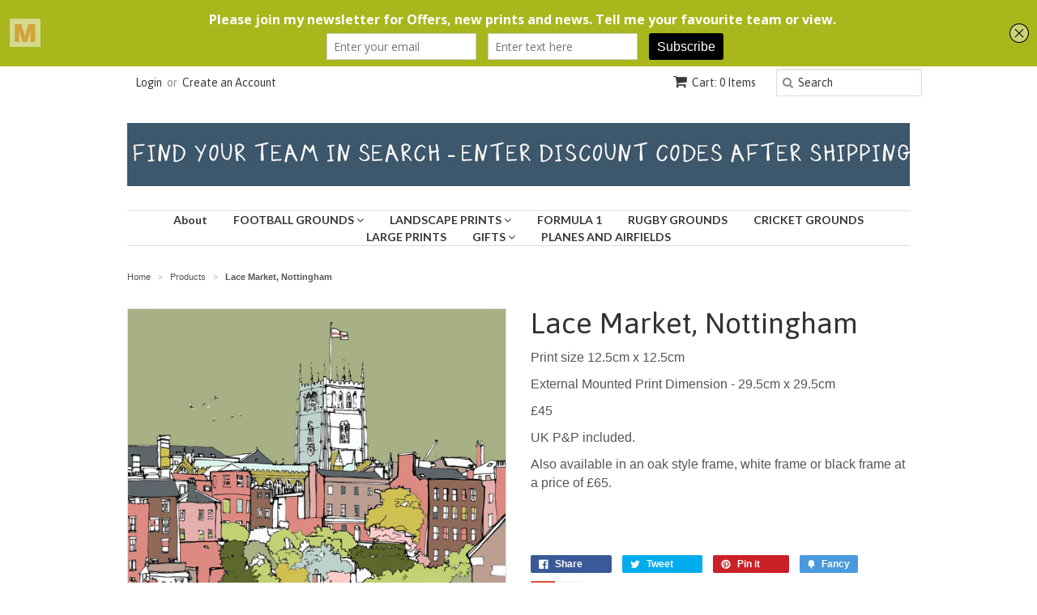

--- FILE ---
content_type: text/html; charset=utf-8
request_url: https://www.urbancolours.co.uk/products/lace-market-2
body_size: 15938
content:
<!doctype html>
<!--[if lt IE 7]><html class="no-js ie6 oldie" lang="en"><![endif]-->
<!--[if IE 7]><html class="no-js ie7 oldie" lang="en"><![endif]-->
<!--[if IE 8]><html class="no-js ie8 oldie" lang="en"><![endif]-->
<!--[if gt IE 8]><!--><html class="no-js" lang="en"><!--<![endif]-->
<head>

  <link rel="shortcut icon" href="//www.urbancolours.co.uk/cdn/shop/t/11/assets/favicon.png?v=53880712290129115911433017283" type="image/png" />
  <meta charset="utf-8">
  <!--[if IE]><meta http-equiv='X-UA-Compatible' content='IE=edge,chrome=1'><![endif]-->

  
    <link rel="shortcut icon" href="//www.urbancolours.co.uk/cdn/shop/t/11/assets/favicon.png?v=53880712290129115911433017283" type="image/png" />
  

  <title>
  Lace Market, Nottingham &ndash; URBAN COLOURS
  </title>

  
  <meta name="description" content="Print size 12.5cm x 12.5cm External Mounted Print Dimension - 29.5cm x 29.5cm £45 UK P&amp;amp;P included. Also available in an oak style frame, white frame or black frame at a price of £65." />
  

  <meta name="viewport" content="width=device-width, initial-scale=1.0" />

  <link rel="canonical" href="https://www.urbancolours.co.uk/products/lace-market-2" />

  


  <meta property="og:type" content="product" />
  <meta property="og:title" content="Lace Market, Nottingham" />
  
  <meta property="og:image" content="http://www.urbancolours.co.uk/cdn/shop/products/lacemarket3_grande.jpg?v=1351180895" />
  <meta property="og:image:secure_url" content="https://www.urbancolours.co.uk/cdn/shop/products/lacemarket3_grande.jpg?v=1351180895" />
  
  <meta property="og:price:amount" content="45.00" />
  <meta property="og:price:currency" content="GBP" />



<meta property="og:description" content="Print size 12.5cm x 12.5cm External Mounted Print Dimension - 29.5cm x 29.5cm £45 UK P&amp;amp;P included. Also available in an oak style frame, white frame or black frame at a price of £65." />

<meta property="og:url" content="https://www.urbancolours.co.uk/products/lace-market-2" />
<meta property="og:site_name" content="URBAN COLOURS" />

  
 

  <meta name="twitter:card" content="product" />
  <meta name="twitter:title" content="Lace Market, Nottingham" />
  <meta name="twitter:description" content="Print size 12.5cm x 12.5cmExternal Mounted Print Dimension - 29.5cm x 29.5cm£45UK P&amp;amp;P included.Also available in an oak style frame, white frame or black frame at a price of £65. " />
  <meta name="twitter:image" content="http://www.urbancolours.co.uk/cdn/shop/products/lacemarket3_large.jpg?v=1351180895" />
  <meta name="twitter:label1" content="PRICE" />
  <meta name="twitter:data1" content="From &pound;45.00 GBP" />
  <meta name="twitter:label2" content="VENDOR" />
  <meta name="twitter:data2" content="urbancolours" />


  <link href="//www.urbancolours.co.uk/cdn/shop/t/11/assets/styles.scss.css?v=78418409717807146601699872902" rel="stylesheet" type="text/css" media="all" />
  <link href="//www.urbancolours.co.uk/cdn/s/global/social/social-icons.css" rel="stylesheet" type="text/css" media="all" />
  <link href="//netdna.bootstrapcdn.com/font-awesome/4.0.3/css/font-awesome.css" rel="stylesheet" type="text/css" media="all" />
  
    <link rel="stylesheet" type="text/css" href="//fonts.googleapis.com/css?family=Asap:300,400,700">
  
  
    <link rel="stylesheet" type="text/css" href="//fonts.googleapis.com/css?family=Lato:300,400,700">
  
  <script src="//www.urbancolours.co.uk/cdn/shop/t/11/assets/html5shiv.js?v=107268875627107148941432411544" type="text/javascript"></script>

  <script>window.performance && window.performance.mark && window.performance.mark('shopify.content_for_header.start');</script><meta id="shopify-digital-wallet" name="shopify-digital-wallet" content="/1890292/digital_wallets/dialog">
<meta name="shopify-checkout-api-token" content="96582b8418b1d5fea711e60ec6961ef4">
<meta id="in-context-paypal-metadata" data-shop-id="1890292" data-venmo-supported="false" data-environment="production" data-locale="en_US" data-paypal-v4="true" data-currency="GBP">
<link rel="alternate" type="application/json+oembed" href="https://www.urbancolours.co.uk/products/lace-market-2.oembed">
<script async="async" src="/checkouts/internal/preloads.js?locale=en-GB"></script>
<link rel="preconnect" href="https://shop.app" crossorigin="anonymous">
<script async="async" src="https://shop.app/checkouts/internal/preloads.js?locale=en-GB&shop_id=1890292" crossorigin="anonymous"></script>
<script id="apple-pay-shop-capabilities" type="application/json">{"shopId":1890292,"countryCode":"GB","currencyCode":"GBP","merchantCapabilities":["supports3DS"],"merchantId":"gid:\/\/shopify\/Shop\/1890292","merchantName":"URBAN COLOURS","requiredBillingContactFields":["postalAddress","email"],"requiredShippingContactFields":["postalAddress","email"],"shippingType":"shipping","supportedNetworks":["visa","maestro","masterCard","amex","discover","elo"],"total":{"type":"pending","label":"URBAN COLOURS","amount":"1.00"},"shopifyPaymentsEnabled":true,"supportsSubscriptions":true}</script>
<script id="shopify-features" type="application/json">{"accessToken":"96582b8418b1d5fea711e60ec6961ef4","betas":["rich-media-storefront-analytics"],"domain":"www.urbancolours.co.uk","predictiveSearch":true,"shopId":1890292,"locale":"en"}</script>
<script>var Shopify = Shopify || {};
Shopify.shop = "urbancolours.myshopify.com";
Shopify.locale = "en";
Shopify.currency = {"active":"GBP","rate":"1.0"};
Shopify.country = "GB";
Shopify.theme = {"name":"Minimal","id":22770945,"schema_name":null,"schema_version":null,"theme_store_id":380,"role":"main"};
Shopify.theme.handle = "null";
Shopify.theme.style = {"id":null,"handle":null};
Shopify.cdnHost = "www.urbancolours.co.uk/cdn";
Shopify.routes = Shopify.routes || {};
Shopify.routes.root = "/";</script>
<script type="module">!function(o){(o.Shopify=o.Shopify||{}).modules=!0}(window);</script>
<script>!function(o){function n(){var o=[];function n(){o.push(Array.prototype.slice.apply(arguments))}return n.q=o,n}var t=o.Shopify=o.Shopify||{};t.loadFeatures=n(),t.autoloadFeatures=n()}(window);</script>
<script>
  window.ShopifyPay = window.ShopifyPay || {};
  window.ShopifyPay.apiHost = "shop.app\/pay";
  window.ShopifyPay.redirectState = null;
</script>
<script id="shop-js-analytics" type="application/json">{"pageType":"product"}</script>
<script defer="defer" async type="module" src="//www.urbancolours.co.uk/cdn/shopifycloud/shop-js/modules/v2/client.init-shop-cart-sync_BN7fPSNr.en.esm.js"></script>
<script defer="defer" async type="module" src="//www.urbancolours.co.uk/cdn/shopifycloud/shop-js/modules/v2/chunk.common_Cbph3Kss.esm.js"></script>
<script defer="defer" async type="module" src="//www.urbancolours.co.uk/cdn/shopifycloud/shop-js/modules/v2/chunk.modal_DKumMAJ1.esm.js"></script>
<script type="module">
  await import("//www.urbancolours.co.uk/cdn/shopifycloud/shop-js/modules/v2/client.init-shop-cart-sync_BN7fPSNr.en.esm.js");
await import("//www.urbancolours.co.uk/cdn/shopifycloud/shop-js/modules/v2/chunk.common_Cbph3Kss.esm.js");
await import("//www.urbancolours.co.uk/cdn/shopifycloud/shop-js/modules/v2/chunk.modal_DKumMAJ1.esm.js");

  window.Shopify.SignInWithShop?.initShopCartSync?.({"fedCMEnabled":true,"windoidEnabled":true});

</script>
<script>
  window.Shopify = window.Shopify || {};
  if (!window.Shopify.featureAssets) window.Shopify.featureAssets = {};
  window.Shopify.featureAssets['shop-js'] = {"shop-cart-sync":["modules/v2/client.shop-cart-sync_CJVUk8Jm.en.esm.js","modules/v2/chunk.common_Cbph3Kss.esm.js","modules/v2/chunk.modal_DKumMAJ1.esm.js"],"init-fed-cm":["modules/v2/client.init-fed-cm_7Fvt41F4.en.esm.js","modules/v2/chunk.common_Cbph3Kss.esm.js","modules/v2/chunk.modal_DKumMAJ1.esm.js"],"init-shop-email-lookup-coordinator":["modules/v2/client.init-shop-email-lookup-coordinator_Cc088_bR.en.esm.js","modules/v2/chunk.common_Cbph3Kss.esm.js","modules/v2/chunk.modal_DKumMAJ1.esm.js"],"init-windoid":["modules/v2/client.init-windoid_hPopwJRj.en.esm.js","modules/v2/chunk.common_Cbph3Kss.esm.js","modules/v2/chunk.modal_DKumMAJ1.esm.js"],"shop-button":["modules/v2/client.shop-button_B0jaPSNF.en.esm.js","modules/v2/chunk.common_Cbph3Kss.esm.js","modules/v2/chunk.modal_DKumMAJ1.esm.js"],"shop-cash-offers":["modules/v2/client.shop-cash-offers_DPIskqss.en.esm.js","modules/v2/chunk.common_Cbph3Kss.esm.js","modules/v2/chunk.modal_DKumMAJ1.esm.js"],"shop-toast-manager":["modules/v2/client.shop-toast-manager_CK7RT69O.en.esm.js","modules/v2/chunk.common_Cbph3Kss.esm.js","modules/v2/chunk.modal_DKumMAJ1.esm.js"],"init-shop-cart-sync":["modules/v2/client.init-shop-cart-sync_BN7fPSNr.en.esm.js","modules/v2/chunk.common_Cbph3Kss.esm.js","modules/v2/chunk.modal_DKumMAJ1.esm.js"],"init-customer-accounts-sign-up":["modules/v2/client.init-customer-accounts-sign-up_CfPf4CXf.en.esm.js","modules/v2/client.shop-login-button_DeIztwXF.en.esm.js","modules/v2/chunk.common_Cbph3Kss.esm.js","modules/v2/chunk.modal_DKumMAJ1.esm.js"],"pay-button":["modules/v2/client.pay-button_CgIwFSYN.en.esm.js","modules/v2/chunk.common_Cbph3Kss.esm.js","modules/v2/chunk.modal_DKumMAJ1.esm.js"],"init-customer-accounts":["modules/v2/client.init-customer-accounts_DQ3x16JI.en.esm.js","modules/v2/client.shop-login-button_DeIztwXF.en.esm.js","modules/v2/chunk.common_Cbph3Kss.esm.js","modules/v2/chunk.modal_DKumMAJ1.esm.js"],"avatar":["modules/v2/client.avatar_BTnouDA3.en.esm.js"],"init-shop-for-new-customer-accounts":["modules/v2/client.init-shop-for-new-customer-accounts_CsZy_esa.en.esm.js","modules/v2/client.shop-login-button_DeIztwXF.en.esm.js","modules/v2/chunk.common_Cbph3Kss.esm.js","modules/v2/chunk.modal_DKumMAJ1.esm.js"],"shop-follow-button":["modules/v2/client.shop-follow-button_BRMJjgGd.en.esm.js","modules/v2/chunk.common_Cbph3Kss.esm.js","modules/v2/chunk.modal_DKumMAJ1.esm.js"],"checkout-modal":["modules/v2/client.checkout-modal_B9Drz_yf.en.esm.js","modules/v2/chunk.common_Cbph3Kss.esm.js","modules/v2/chunk.modal_DKumMAJ1.esm.js"],"shop-login-button":["modules/v2/client.shop-login-button_DeIztwXF.en.esm.js","modules/v2/chunk.common_Cbph3Kss.esm.js","modules/v2/chunk.modal_DKumMAJ1.esm.js"],"lead-capture":["modules/v2/client.lead-capture_DXYzFM3R.en.esm.js","modules/v2/chunk.common_Cbph3Kss.esm.js","modules/v2/chunk.modal_DKumMAJ1.esm.js"],"shop-login":["modules/v2/client.shop-login_CA5pJqmO.en.esm.js","modules/v2/chunk.common_Cbph3Kss.esm.js","modules/v2/chunk.modal_DKumMAJ1.esm.js"],"payment-terms":["modules/v2/client.payment-terms_BxzfvcZJ.en.esm.js","modules/v2/chunk.common_Cbph3Kss.esm.js","modules/v2/chunk.modal_DKumMAJ1.esm.js"]};
</script>
<script>(function() {
  var isLoaded = false;
  function asyncLoad() {
    if (isLoaded) return;
    isLoaded = true;
    var urls = ["https:\/\/kudobuzz.com\/public\/javascripts\/kudos\/widget.js?shop=urbancolours.myshopify.com","https:\/\/popup.lifterapps.com\/js\/modal.js?shop=urbancolours.myshopify.com","\/\/www.powr.io\/powr.js?powr-token=urbancolours.myshopify.com\u0026external-type=shopify\u0026shop=urbancolours.myshopify.com","https:\/\/a.mailmunch.co\/widgets\/site-68995-23d94068efe38b89228996e5ba02e70ccaf17311.js?shop=urbancolours.myshopify.com"];
    for (var i = 0; i < urls.length; i++) {
      var s = document.createElement('script');
      s.type = 'text/javascript';
      s.async = true;
      s.src = urls[i];
      var x = document.getElementsByTagName('script')[0];
      x.parentNode.insertBefore(s, x);
    }
  };
  if(window.attachEvent) {
    window.attachEvent('onload', asyncLoad);
  } else {
    window.addEventListener('load', asyncLoad, false);
  }
})();</script>
<script id="__st">var __st={"a":1890292,"offset":0,"reqid":"48b21f26-c956-4e63-b29f-7bb3198967b7-1769942406","pageurl":"www.urbancolours.co.uk\/products\/lace-market-2","u":"fb7f29263b73","p":"product","rtyp":"product","rid":109019512};</script>
<script>window.ShopifyPaypalV4VisibilityTracking = true;</script>
<script id="captcha-bootstrap">!function(){'use strict';const t='contact',e='account',n='new_comment',o=[[t,t],['blogs',n],['comments',n],[t,'customer']],c=[[e,'customer_login'],[e,'guest_login'],[e,'recover_customer_password'],[e,'create_customer']],r=t=>t.map((([t,e])=>`form[action*='/${t}']:not([data-nocaptcha='true']) input[name='form_type'][value='${e}']`)).join(','),a=t=>()=>t?[...document.querySelectorAll(t)].map((t=>t.form)):[];function s(){const t=[...o],e=r(t);return a(e)}const i='password',u='form_key',d=['recaptcha-v3-token','g-recaptcha-response','h-captcha-response',i],f=()=>{try{return window.sessionStorage}catch{return}},m='__shopify_v',_=t=>t.elements[u];function p(t,e,n=!1){try{const o=window.sessionStorage,c=JSON.parse(o.getItem(e)),{data:r}=function(t){const{data:e,action:n}=t;return t[m]||n?{data:e,action:n}:{data:t,action:n}}(c);for(const[e,n]of Object.entries(r))t.elements[e]&&(t.elements[e].value=n);n&&o.removeItem(e)}catch(o){console.error('form repopulation failed',{error:o})}}const l='form_type',E='cptcha';function T(t){t.dataset[E]=!0}const w=window,h=w.document,L='Shopify',v='ce_forms',y='captcha';let A=!1;((t,e)=>{const n=(g='f06e6c50-85a8-45c8-87d0-21a2b65856fe',I='https://cdn.shopify.com/shopifycloud/storefront-forms-hcaptcha/ce_storefront_forms_captcha_hcaptcha.v1.5.2.iife.js',D={infoText:'Protected by hCaptcha',privacyText:'Privacy',termsText:'Terms'},(t,e,n)=>{const o=w[L][v],c=o.bindForm;if(c)return c(t,g,e,D).then(n);var r;o.q.push([[t,g,e,D],n]),r=I,A||(h.body.append(Object.assign(h.createElement('script'),{id:'captcha-provider',async:!0,src:r})),A=!0)});var g,I,D;w[L]=w[L]||{},w[L][v]=w[L][v]||{},w[L][v].q=[],w[L][y]=w[L][y]||{},w[L][y].protect=function(t,e){n(t,void 0,e),T(t)},Object.freeze(w[L][y]),function(t,e,n,w,h,L){const[v,y,A,g]=function(t,e,n){const i=e?o:[],u=t?c:[],d=[...i,...u],f=r(d),m=r(i),_=r(d.filter((([t,e])=>n.includes(e))));return[a(f),a(m),a(_),s()]}(w,h,L),I=t=>{const e=t.target;return e instanceof HTMLFormElement?e:e&&e.form},D=t=>v().includes(t);t.addEventListener('submit',(t=>{const e=I(t);if(!e)return;const n=D(e)&&!e.dataset.hcaptchaBound&&!e.dataset.recaptchaBound,o=_(e),c=g().includes(e)&&(!o||!o.value);(n||c)&&t.preventDefault(),c&&!n&&(function(t){try{if(!f())return;!function(t){const e=f();if(!e)return;const n=_(t);if(!n)return;const o=n.value;o&&e.removeItem(o)}(t);const e=Array.from(Array(32),(()=>Math.random().toString(36)[2])).join('');!function(t,e){_(t)||t.append(Object.assign(document.createElement('input'),{type:'hidden',name:u})),t.elements[u].value=e}(t,e),function(t,e){const n=f();if(!n)return;const o=[...t.querySelectorAll(`input[type='${i}']`)].map((({name:t})=>t)),c=[...d,...o],r={};for(const[a,s]of new FormData(t).entries())c.includes(a)||(r[a]=s);n.setItem(e,JSON.stringify({[m]:1,action:t.action,data:r}))}(t,e)}catch(e){console.error('failed to persist form',e)}}(e),e.submit())}));const S=(t,e)=>{t&&!t.dataset[E]&&(n(t,e.some((e=>e===t))),T(t))};for(const o of['focusin','change'])t.addEventListener(o,(t=>{const e=I(t);D(e)&&S(e,y())}));const B=e.get('form_key'),M=e.get(l),P=B&&M;t.addEventListener('DOMContentLoaded',(()=>{const t=y();if(P)for(const e of t)e.elements[l].value===M&&p(e,B);[...new Set([...A(),...v().filter((t=>'true'===t.dataset.shopifyCaptcha))])].forEach((e=>S(e,t)))}))}(h,new URLSearchParams(w.location.search),n,t,e,['guest_login'])})(!0,!0)}();</script>
<script integrity="sha256-4kQ18oKyAcykRKYeNunJcIwy7WH5gtpwJnB7kiuLZ1E=" data-source-attribution="shopify.loadfeatures" defer="defer" src="//www.urbancolours.co.uk/cdn/shopifycloud/storefront/assets/storefront/load_feature-a0a9edcb.js" crossorigin="anonymous"></script>
<script crossorigin="anonymous" defer="defer" src="//www.urbancolours.co.uk/cdn/shopifycloud/storefront/assets/shopify_pay/storefront-65b4c6d7.js?v=20250812"></script>
<script data-source-attribution="shopify.dynamic_checkout.dynamic.init">var Shopify=Shopify||{};Shopify.PaymentButton=Shopify.PaymentButton||{isStorefrontPortableWallets:!0,init:function(){window.Shopify.PaymentButton.init=function(){};var t=document.createElement("script");t.src="https://www.urbancolours.co.uk/cdn/shopifycloud/portable-wallets/latest/portable-wallets.en.js",t.type="module",document.head.appendChild(t)}};
</script>
<script data-source-attribution="shopify.dynamic_checkout.buyer_consent">
  function portableWalletsHideBuyerConsent(e){var t=document.getElementById("shopify-buyer-consent"),n=document.getElementById("shopify-subscription-policy-button");t&&n&&(t.classList.add("hidden"),t.setAttribute("aria-hidden","true"),n.removeEventListener("click",e))}function portableWalletsShowBuyerConsent(e){var t=document.getElementById("shopify-buyer-consent"),n=document.getElementById("shopify-subscription-policy-button");t&&n&&(t.classList.remove("hidden"),t.removeAttribute("aria-hidden"),n.addEventListener("click",e))}window.Shopify?.PaymentButton&&(window.Shopify.PaymentButton.hideBuyerConsent=portableWalletsHideBuyerConsent,window.Shopify.PaymentButton.showBuyerConsent=portableWalletsShowBuyerConsent);
</script>
<script data-source-attribution="shopify.dynamic_checkout.cart.bootstrap">document.addEventListener("DOMContentLoaded",(function(){function t(){return document.querySelector("shopify-accelerated-checkout-cart, shopify-accelerated-checkout")}if(t())Shopify.PaymentButton.init();else{new MutationObserver((function(e,n){t()&&(Shopify.PaymentButton.init(),n.disconnect())})).observe(document.body,{childList:!0,subtree:!0})}}));
</script>
<link id="shopify-accelerated-checkout-styles" rel="stylesheet" media="screen" href="https://www.urbancolours.co.uk/cdn/shopifycloud/portable-wallets/latest/accelerated-checkout-backwards-compat.css" crossorigin="anonymous">
<style id="shopify-accelerated-checkout-cart">
        #shopify-buyer-consent {
  margin-top: 1em;
  display: inline-block;
  width: 100%;
}

#shopify-buyer-consent.hidden {
  display: none;
}

#shopify-subscription-policy-button {
  background: none;
  border: none;
  padding: 0;
  text-decoration: underline;
  font-size: inherit;
  cursor: pointer;
}

#shopify-subscription-policy-button::before {
  box-shadow: none;
}

      </style>

<script>window.performance && window.performance.mark && window.performance.mark('shopify.content_for_header.end');</script>

  <script type="text/javascript" src="//ajax.googleapis.com/ajax/libs/jquery/1.7/jquery.min.js"></script>

  <script src="//www.urbancolours.co.uk/cdn/shopifycloud/storefront/assets/themes_support/option_selection-b017cd28.js" type="text/javascript"></script>
  <script src="//www.urbancolours.co.uk/cdn/shopifycloud/storefront/assets/themes_support/api.jquery-7ab1a3a4.js" type="text/javascript"></script>

  

  <script src="https://shopoe.net/app.js"></script>
<link href="https://monorail-edge.shopifysvc.com" rel="dns-prefetch">
<script>(function(){if ("sendBeacon" in navigator && "performance" in window) {try {var session_token_from_headers = performance.getEntriesByType('navigation')[0].serverTiming.find(x => x.name == '_s').description;} catch {var session_token_from_headers = undefined;}var session_cookie_matches = document.cookie.match(/_shopify_s=([^;]*)/);var session_token_from_cookie = session_cookie_matches && session_cookie_matches.length === 2 ? session_cookie_matches[1] : "";var session_token = session_token_from_headers || session_token_from_cookie || "";function handle_abandonment_event(e) {var entries = performance.getEntries().filter(function(entry) {return /monorail-edge.shopifysvc.com/.test(entry.name);});if (!window.abandonment_tracked && entries.length === 0) {window.abandonment_tracked = true;var currentMs = Date.now();var navigation_start = performance.timing.navigationStart;var payload = {shop_id: 1890292,url: window.location.href,navigation_start,duration: currentMs - navigation_start,session_token,page_type: "product"};window.navigator.sendBeacon("https://monorail-edge.shopifysvc.com/v1/produce", JSON.stringify({schema_id: "online_store_buyer_site_abandonment/1.1",payload: payload,metadata: {event_created_at_ms: currentMs,event_sent_at_ms: currentMs}}));}}window.addEventListener('pagehide', handle_abandonment_event);}}());</script>
<script id="web-pixels-manager-setup">(function e(e,d,r,n,o){if(void 0===o&&(o={}),!Boolean(null===(a=null===(i=window.Shopify)||void 0===i?void 0:i.analytics)||void 0===a?void 0:a.replayQueue)){var i,a;window.Shopify=window.Shopify||{};var t=window.Shopify;t.analytics=t.analytics||{};var s=t.analytics;s.replayQueue=[],s.publish=function(e,d,r){return s.replayQueue.push([e,d,r]),!0};try{self.performance.mark("wpm:start")}catch(e){}var l=function(){var e={modern:/Edge?\/(1{2}[4-9]|1[2-9]\d|[2-9]\d{2}|\d{4,})\.\d+(\.\d+|)|Firefox\/(1{2}[4-9]|1[2-9]\d|[2-9]\d{2}|\d{4,})\.\d+(\.\d+|)|Chrom(ium|e)\/(9{2}|\d{3,})\.\d+(\.\d+|)|(Maci|X1{2}).+ Version\/(15\.\d+|(1[6-9]|[2-9]\d|\d{3,})\.\d+)([,.]\d+|)( \(\w+\)|)( Mobile\/\w+|) Safari\/|Chrome.+OPR\/(9{2}|\d{3,})\.\d+\.\d+|(CPU[ +]OS|iPhone[ +]OS|CPU[ +]iPhone|CPU IPhone OS|CPU iPad OS)[ +]+(15[._]\d+|(1[6-9]|[2-9]\d|\d{3,})[._]\d+)([._]\d+|)|Android:?[ /-](13[3-9]|1[4-9]\d|[2-9]\d{2}|\d{4,})(\.\d+|)(\.\d+|)|Android.+Firefox\/(13[5-9]|1[4-9]\d|[2-9]\d{2}|\d{4,})\.\d+(\.\d+|)|Android.+Chrom(ium|e)\/(13[3-9]|1[4-9]\d|[2-9]\d{2}|\d{4,})\.\d+(\.\d+|)|SamsungBrowser\/([2-9]\d|\d{3,})\.\d+/,legacy:/Edge?\/(1[6-9]|[2-9]\d|\d{3,})\.\d+(\.\d+|)|Firefox\/(5[4-9]|[6-9]\d|\d{3,})\.\d+(\.\d+|)|Chrom(ium|e)\/(5[1-9]|[6-9]\d|\d{3,})\.\d+(\.\d+|)([\d.]+$|.*Safari\/(?![\d.]+ Edge\/[\d.]+$))|(Maci|X1{2}).+ Version\/(10\.\d+|(1[1-9]|[2-9]\d|\d{3,})\.\d+)([,.]\d+|)( \(\w+\)|)( Mobile\/\w+|) Safari\/|Chrome.+OPR\/(3[89]|[4-9]\d|\d{3,})\.\d+\.\d+|(CPU[ +]OS|iPhone[ +]OS|CPU[ +]iPhone|CPU IPhone OS|CPU iPad OS)[ +]+(10[._]\d+|(1[1-9]|[2-9]\d|\d{3,})[._]\d+)([._]\d+|)|Android:?[ /-](13[3-9]|1[4-9]\d|[2-9]\d{2}|\d{4,})(\.\d+|)(\.\d+|)|Mobile Safari.+OPR\/([89]\d|\d{3,})\.\d+\.\d+|Android.+Firefox\/(13[5-9]|1[4-9]\d|[2-9]\d{2}|\d{4,})\.\d+(\.\d+|)|Android.+Chrom(ium|e)\/(13[3-9]|1[4-9]\d|[2-9]\d{2}|\d{4,})\.\d+(\.\d+|)|Android.+(UC? ?Browser|UCWEB|U3)[ /]?(15\.([5-9]|\d{2,})|(1[6-9]|[2-9]\d|\d{3,})\.\d+)\.\d+|SamsungBrowser\/(5\.\d+|([6-9]|\d{2,})\.\d+)|Android.+MQ{2}Browser\/(14(\.(9|\d{2,})|)|(1[5-9]|[2-9]\d|\d{3,})(\.\d+|))(\.\d+|)|K[Aa][Ii]OS\/(3\.\d+|([4-9]|\d{2,})\.\d+)(\.\d+|)/},d=e.modern,r=e.legacy,n=navigator.userAgent;return n.match(d)?"modern":n.match(r)?"legacy":"unknown"}(),u="modern"===l?"modern":"legacy",c=(null!=n?n:{modern:"",legacy:""})[u],f=function(e){return[e.baseUrl,"/wpm","/b",e.hashVersion,"modern"===e.buildTarget?"m":"l",".js"].join("")}({baseUrl:d,hashVersion:r,buildTarget:u}),m=function(e){var d=e.version,r=e.bundleTarget,n=e.surface,o=e.pageUrl,i=e.monorailEndpoint;return{emit:function(e){var a=e.status,t=e.errorMsg,s=(new Date).getTime(),l=JSON.stringify({metadata:{event_sent_at_ms:s},events:[{schema_id:"web_pixels_manager_load/3.1",payload:{version:d,bundle_target:r,page_url:o,status:a,surface:n,error_msg:t},metadata:{event_created_at_ms:s}}]});if(!i)return console&&console.warn&&console.warn("[Web Pixels Manager] No Monorail endpoint provided, skipping logging."),!1;try{return self.navigator.sendBeacon.bind(self.navigator)(i,l)}catch(e){}var u=new XMLHttpRequest;try{return u.open("POST",i,!0),u.setRequestHeader("Content-Type","text/plain"),u.send(l),!0}catch(e){return console&&console.warn&&console.warn("[Web Pixels Manager] Got an unhandled error while logging to Monorail."),!1}}}}({version:r,bundleTarget:l,surface:e.surface,pageUrl:self.location.href,monorailEndpoint:e.monorailEndpoint});try{o.browserTarget=l,function(e){var d=e.src,r=e.async,n=void 0===r||r,o=e.onload,i=e.onerror,a=e.sri,t=e.scriptDataAttributes,s=void 0===t?{}:t,l=document.createElement("script"),u=document.querySelector("head"),c=document.querySelector("body");if(l.async=n,l.src=d,a&&(l.integrity=a,l.crossOrigin="anonymous"),s)for(var f in s)if(Object.prototype.hasOwnProperty.call(s,f))try{l.dataset[f]=s[f]}catch(e){}if(o&&l.addEventListener("load",o),i&&l.addEventListener("error",i),u)u.appendChild(l);else{if(!c)throw new Error("Did not find a head or body element to append the script");c.appendChild(l)}}({src:f,async:!0,onload:function(){if(!function(){var e,d;return Boolean(null===(d=null===(e=window.Shopify)||void 0===e?void 0:e.analytics)||void 0===d?void 0:d.initialized)}()){var d=window.webPixelsManager.init(e)||void 0;if(d){var r=window.Shopify.analytics;r.replayQueue.forEach((function(e){var r=e[0],n=e[1],o=e[2];d.publishCustomEvent(r,n,o)})),r.replayQueue=[],r.publish=d.publishCustomEvent,r.visitor=d.visitor,r.initialized=!0}}},onerror:function(){return m.emit({status:"failed",errorMsg:"".concat(f," has failed to load")})},sri:function(e){var d=/^sha384-[A-Za-z0-9+/=]+$/;return"string"==typeof e&&d.test(e)}(c)?c:"",scriptDataAttributes:o}),m.emit({status:"loading"})}catch(e){m.emit({status:"failed",errorMsg:(null==e?void 0:e.message)||"Unknown error"})}}})({shopId: 1890292,storefrontBaseUrl: "https://www.urbancolours.co.uk",extensionsBaseUrl: "https://extensions.shopifycdn.com/cdn/shopifycloud/web-pixels-manager",monorailEndpoint: "https://monorail-edge.shopifysvc.com/unstable/produce_batch",surface: "storefront-renderer",enabledBetaFlags: ["2dca8a86"],webPixelsConfigList: [{"id":"282787888","configuration":"{\"config\":\"{\\\"pixel_id\\\":\\\"G-7HERGY7SPF\\\",\\\"gtag_events\\\":[{\\\"type\\\":\\\"purchase\\\",\\\"action_label\\\":\\\"G-7HERGY7SPF\\\"},{\\\"type\\\":\\\"page_view\\\",\\\"action_label\\\":\\\"G-7HERGY7SPF\\\"},{\\\"type\\\":\\\"view_item\\\",\\\"action_label\\\":\\\"G-7HERGY7SPF\\\"},{\\\"type\\\":\\\"search\\\",\\\"action_label\\\":\\\"G-7HERGY7SPF\\\"},{\\\"type\\\":\\\"add_to_cart\\\",\\\"action_label\\\":\\\"G-7HERGY7SPF\\\"},{\\\"type\\\":\\\"begin_checkout\\\",\\\"action_label\\\":\\\"G-7HERGY7SPF\\\"},{\\\"type\\\":\\\"add_payment_info\\\",\\\"action_label\\\":\\\"G-7HERGY7SPF\\\"}],\\\"enable_monitoring_mode\\\":false}\"}","eventPayloadVersion":"v1","runtimeContext":"OPEN","scriptVersion":"b2a88bafab3e21179ed38636efcd8a93","type":"APP","apiClientId":1780363,"privacyPurposes":[],"dataSharingAdjustments":{"protectedCustomerApprovalScopes":["read_customer_address","read_customer_email","read_customer_name","read_customer_personal_data","read_customer_phone"]}},{"id":"190775674","eventPayloadVersion":"v1","runtimeContext":"LAX","scriptVersion":"1","type":"CUSTOM","privacyPurposes":["ANALYTICS"],"name":"Google Analytics tag (migrated)"},{"id":"shopify-app-pixel","configuration":"{}","eventPayloadVersion":"v1","runtimeContext":"STRICT","scriptVersion":"0450","apiClientId":"shopify-pixel","type":"APP","privacyPurposes":["ANALYTICS","MARKETING"]},{"id":"shopify-custom-pixel","eventPayloadVersion":"v1","runtimeContext":"LAX","scriptVersion":"0450","apiClientId":"shopify-pixel","type":"CUSTOM","privacyPurposes":["ANALYTICS","MARKETING"]}],isMerchantRequest: false,initData: {"shop":{"name":"URBAN COLOURS","paymentSettings":{"currencyCode":"GBP"},"myshopifyDomain":"urbancolours.myshopify.com","countryCode":"GB","storefrontUrl":"https:\/\/www.urbancolours.co.uk"},"customer":null,"cart":null,"checkout":null,"productVariants":[{"price":{"amount":45.0,"currencyCode":"GBP"},"product":{"title":"Lace Market, Nottingham","vendor":"urbancolours","id":"109019512","untranslatedTitle":"Lace Market, Nottingham","url":"\/products\/lace-market-2","type":"Nottingham"},"id":"249133260","image":{"src":"\/\/www.urbancolours.co.uk\/cdn\/shop\/products\/lacemarket3.jpg?v=1351180895"},"sku":"","title":"Mounted","untranslatedTitle":"Mounted"},{"price":{"amount":65.0,"currencyCode":"GBP"},"product":{"title":"Lace Market, Nottingham","vendor":"urbancolours","id":"109019512","untranslatedTitle":"Lace Market, Nottingham","url":"\/products\/lace-market-2","type":"Nottingham"},"id":"249133262","image":{"src":"\/\/www.urbancolours.co.uk\/cdn\/shop\/products\/lacemarket3.jpg?v=1351180895"},"sku":"","title":"Oak Frame","untranslatedTitle":"Oak Frame"},{"price":{"amount":65.0,"currencyCode":"GBP"},"product":{"title":"Lace Market, Nottingham","vendor":"urbancolours","id":"109019512","untranslatedTitle":"Lace Market, Nottingham","url":"\/products\/lace-market-2","type":"Nottingham"},"id":"249133264","image":{"src":"\/\/www.urbancolours.co.uk\/cdn\/shop\/products\/lacemarket3.jpg?v=1351180895"},"sku":"","title":"Black Frame","untranslatedTitle":"Black Frame"},{"price":{"amount":65.0,"currencyCode":"GBP"},"product":{"title":"Lace Market, Nottingham","vendor":"urbancolours","id":"109019512","untranslatedTitle":"Lace Market, Nottingham","url":"\/products\/lace-market-2","type":"Nottingham"},"id":"39472100212784","image":{"src":"\/\/www.urbancolours.co.uk\/cdn\/shop\/products\/lacemarket3.jpg?v=1351180895"},"sku":"","title":"White Frame","untranslatedTitle":"White Frame"}],"purchasingCompany":null},},"https://www.urbancolours.co.uk/cdn","1d2a099fw23dfb22ep557258f5m7a2edbae",{"modern":"","legacy":""},{"shopId":"1890292","storefrontBaseUrl":"https:\/\/www.urbancolours.co.uk","extensionBaseUrl":"https:\/\/extensions.shopifycdn.com\/cdn\/shopifycloud\/web-pixels-manager","surface":"storefront-renderer","enabledBetaFlags":"[\"2dca8a86\"]","isMerchantRequest":"false","hashVersion":"1d2a099fw23dfb22ep557258f5m7a2edbae","publish":"custom","events":"[[\"page_viewed\",{}],[\"product_viewed\",{\"productVariant\":{\"price\":{\"amount\":45.0,\"currencyCode\":\"GBP\"},\"product\":{\"title\":\"Lace Market, Nottingham\",\"vendor\":\"urbancolours\",\"id\":\"109019512\",\"untranslatedTitle\":\"Lace Market, Nottingham\",\"url\":\"\/products\/lace-market-2\",\"type\":\"Nottingham\"},\"id\":\"249133260\",\"image\":{\"src\":\"\/\/www.urbancolours.co.uk\/cdn\/shop\/products\/lacemarket3.jpg?v=1351180895\"},\"sku\":\"\",\"title\":\"Mounted\",\"untranslatedTitle\":\"Mounted\"}}]]"});</script><script>
  window.ShopifyAnalytics = window.ShopifyAnalytics || {};
  window.ShopifyAnalytics.meta = window.ShopifyAnalytics.meta || {};
  window.ShopifyAnalytics.meta.currency = 'GBP';
  var meta = {"product":{"id":109019512,"gid":"gid:\/\/shopify\/Product\/109019512","vendor":"urbancolours","type":"Nottingham","handle":"lace-market-2","variants":[{"id":249133260,"price":4500,"name":"Lace Market, Nottingham - Mounted","public_title":"Mounted","sku":""},{"id":249133262,"price":6500,"name":"Lace Market, Nottingham - Oak Frame","public_title":"Oak Frame","sku":""},{"id":249133264,"price":6500,"name":"Lace Market, Nottingham - Black Frame","public_title":"Black Frame","sku":""},{"id":39472100212784,"price":6500,"name":"Lace Market, Nottingham - White Frame","public_title":"White Frame","sku":""}],"remote":false},"page":{"pageType":"product","resourceType":"product","resourceId":109019512,"requestId":"48b21f26-c956-4e63-b29f-7bb3198967b7-1769942406"}};
  for (var attr in meta) {
    window.ShopifyAnalytics.meta[attr] = meta[attr];
  }
</script>
<script class="analytics">
  (function () {
    var customDocumentWrite = function(content) {
      var jquery = null;

      if (window.jQuery) {
        jquery = window.jQuery;
      } else if (window.Checkout && window.Checkout.$) {
        jquery = window.Checkout.$;
      }

      if (jquery) {
        jquery('body').append(content);
      }
    };

    var hasLoggedConversion = function(token) {
      if (token) {
        return document.cookie.indexOf('loggedConversion=' + token) !== -1;
      }
      return false;
    }

    var setCookieIfConversion = function(token) {
      if (token) {
        var twoMonthsFromNow = new Date(Date.now());
        twoMonthsFromNow.setMonth(twoMonthsFromNow.getMonth() + 2);

        document.cookie = 'loggedConversion=' + token + '; expires=' + twoMonthsFromNow;
      }
    }

    var trekkie = window.ShopifyAnalytics.lib = window.trekkie = window.trekkie || [];
    if (trekkie.integrations) {
      return;
    }
    trekkie.methods = [
      'identify',
      'page',
      'ready',
      'track',
      'trackForm',
      'trackLink'
    ];
    trekkie.factory = function(method) {
      return function() {
        var args = Array.prototype.slice.call(arguments);
        args.unshift(method);
        trekkie.push(args);
        return trekkie;
      };
    };
    for (var i = 0; i < trekkie.methods.length; i++) {
      var key = trekkie.methods[i];
      trekkie[key] = trekkie.factory(key);
    }
    trekkie.load = function(config) {
      trekkie.config = config || {};
      trekkie.config.initialDocumentCookie = document.cookie;
      var first = document.getElementsByTagName('script')[0];
      var script = document.createElement('script');
      script.type = 'text/javascript';
      script.onerror = function(e) {
        var scriptFallback = document.createElement('script');
        scriptFallback.type = 'text/javascript';
        scriptFallback.onerror = function(error) {
                var Monorail = {
      produce: function produce(monorailDomain, schemaId, payload) {
        var currentMs = new Date().getTime();
        var event = {
          schema_id: schemaId,
          payload: payload,
          metadata: {
            event_created_at_ms: currentMs,
            event_sent_at_ms: currentMs
          }
        };
        return Monorail.sendRequest("https://" + monorailDomain + "/v1/produce", JSON.stringify(event));
      },
      sendRequest: function sendRequest(endpointUrl, payload) {
        // Try the sendBeacon API
        if (window && window.navigator && typeof window.navigator.sendBeacon === 'function' && typeof window.Blob === 'function' && !Monorail.isIos12()) {
          var blobData = new window.Blob([payload], {
            type: 'text/plain'
          });

          if (window.navigator.sendBeacon(endpointUrl, blobData)) {
            return true;
          } // sendBeacon was not successful

        } // XHR beacon

        var xhr = new XMLHttpRequest();

        try {
          xhr.open('POST', endpointUrl);
          xhr.setRequestHeader('Content-Type', 'text/plain');
          xhr.send(payload);
        } catch (e) {
          console.log(e);
        }

        return false;
      },
      isIos12: function isIos12() {
        return window.navigator.userAgent.lastIndexOf('iPhone; CPU iPhone OS 12_') !== -1 || window.navigator.userAgent.lastIndexOf('iPad; CPU OS 12_') !== -1;
      }
    };
    Monorail.produce('monorail-edge.shopifysvc.com',
      'trekkie_storefront_load_errors/1.1',
      {shop_id: 1890292,
      theme_id: 22770945,
      app_name: "storefront",
      context_url: window.location.href,
      source_url: "//www.urbancolours.co.uk/cdn/s/trekkie.storefront.c59ea00e0474b293ae6629561379568a2d7c4bba.min.js"});

        };
        scriptFallback.async = true;
        scriptFallback.src = '//www.urbancolours.co.uk/cdn/s/trekkie.storefront.c59ea00e0474b293ae6629561379568a2d7c4bba.min.js';
        first.parentNode.insertBefore(scriptFallback, first);
      };
      script.async = true;
      script.src = '//www.urbancolours.co.uk/cdn/s/trekkie.storefront.c59ea00e0474b293ae6629561379568a2d7c4bba.min.js';
      first.parentNode.insertBefore(script, first);
    };
    trekkie.load(
      {"Trekkie":{"appName":"storefront","development":false,"defaultAttributes":{"shopId":1890292,"isMerchantRequest":null,"themeId":22770945,"themeCityHash":"11942609804800341570","contentLanguage":"en","currency":"GBP","eventMetadataId":"498433d1-723c-43a3-945b-73892d3bda43"},"isServerSideCookieWritingEnabled":true,"monorailRegion":"shop_domain","enabledBetaFlags":["65f19447","b5387b81"]},"Session Attribution":{},"S2S":{"facebookCapiEnabled":true,"source":"trekkie-storefront-renderer","apiClientId":580111}}
    );

    var loaded = false;
    trekkie.ready(function() {
      if (loaded) return;
      loaded = true;

      window.ShopifyAnalytics.lib = window.trekkie;

      var originalDocumentWrite = document.write;
      document.write = customDocumentWrite;
      try { window.ShopifyAnalytics.merchantGoogleAnalytics.call(this); } catch(error) {};
      document.write = originalDocumentWrite;

      window.ShopifyAnalytics.lib.page(null,{"pageType":"product","resourceType":"product","resourceId":109019512,"requestId":"48b21f26-c956-4e63-b29f-7bb3198967b7-1769942406","shopifyEmitted":true});

      var match = window.location.pathname.match(/checkouts\/(.+)\/(thank_you|post_purchase)/)
      var token = match? match[1]: undefined;
      if (!hasLoggedConversion(token)) {
        setCookieIfConversion(token);
        window.ShopifyAnalytics.lib.track("Viewed Product",{"currency":"GBP","variantId":249133260,"productId":109019512,"productGid":"gid:\/\/shopify\/Product\/109019512","name":"Lace Market, Nottingham - Mounted","price":"45.00","sku":"","brand":"urbancolours","variant":"Mounted","category":"Nottingham","nonInteraction":true,"remote":false},undefined,undefined,{"shopifyEmitted":true});
      window.ShopifyAnalytics.lib.track("monorail:\/\/trekkie_storefront_viewed_product\/1.1",{"currency":"GBP","variantId":249133260,"productId":109019512,"productGid":"gid:\/\/shopify\/Product\/109019512","name":"Lace Market, Nottingham - Mounted","price":"45.00","sku":"","brand":"urbancolours","variant":"Mounted","category":"Nottingham","nonInteraction":true,"remote":false,"referer":"https:\/\/www.urbancolours.co.uk\/products\/lace-market-2"});
      }
    });


        var eventsListenerScript = document.createElement('script');
        eventsListenerScript.async = true;
        eventsListenerScript.src = "//www.urbancolours.co.uk/cdn/shopifycloud/storefront/assets/shop_events_listener-3da45d37.js";
        document.getElementsByTagName('head')[0].appendChild(eventsListenerScript);

})();</script>
  <script>
  if (!window.ga || (window.ga && typeof window.ga !== 'function')) {
    window.ga = function ga() {
      (window.ga.q = window.ga.q || []).push(arguments);
      if (window.Shopify && window.Shopify.analytics && typeof window.Shopify.analytics.publish === 'function') {
        window.Shopify.analytics.publish("ga_stub_called", {}, {sendTo: "google_osp_migration"});
      }
      console.error("Shopify's Google Analytics stub called with:", Array.from(arguments), "\nSee https://help.shopify.com/manual/promoting-marketing/pixels/pixel-migration#google for more information.");
    };
    if (window.Shopify && window.Shopify.analytics && typeof window.Shopify.analytics.publish === 'function') {
      window.Shopify.analytics.publish("ga_stub_initialized", {}, {sendTo: "google_osp_migration"});
    }
  }
</script>
<script
  defer
  src="https://www.urbancolours.co.uk/cdn/shopifycloud/perf-kit/shopify-perf-kit-3.1.0.min.js"
  data-application="storefront-renderer"
  data-shop-id="1890292"
  data-render-region="gcp-us-east1"
  data-page-type="product"
  data-theme-instance-id="22770945"
  data-theme-name=""
  data-theme-version=""
  data-monorail-region="shop_domain"
  data-resource-timing-sampling-rate="10"
  data-shs="true"
  data-shs-beacon="true"
  data-shs-export-with-fetch="true"
  data-shs-logs-sample-rate="1"
  data-shs-beacon-endpoint="https://www.urbancolours.co.uk/api/collect"
></script>
</head>

<body>

  <!-- Begin toolbar -->
  <div class="toolbar-wrapper">
    <div class="toolbar clearfix">
      <div id="menu-button" class="menu-icon"><i class="fa fa-bars"></i>Menu</div>
      <ul class="unstyled">
        <li class="search-field fr">
          <form class="search" action="/search">
            <button type="submit" alt="Go" class="go"><i class="fa fa-search"></i></button>
            <input type="text" name="q" class="search_box" placeholder="Search" value="" />
          </form>
        </li>
        <li class="fr"><a href="/cart" class="cart" title="Cart"><i class="fa fa-shopping-cart"></i>Cart: 0 Items </a></li>
        
  
    <li class="customer-links">
      <a href="/account/login" id="customer_login_link">Login</a>
      
      <span class="or">&nbsp;or&nbsp;</span>
      <a href="/account/register" id="customer_register_link">Create an Account</a>
      
    </li>
  

        
      </ul>
    </div>
  </div>
  <!-- End toolbar -->

  <!-- Begin Mobile Nav -->
  <div class="row mobile-wrapper">
    <nav class="mobile clearfix">
      <div class="flyout">
<ul class="clearfix">
  
  
  <li>
    <a href="/pages/about-us" class=" navlink"><span>About</span></a>
  </li>
  
  
  
  <li>
    <a href="/collections/football-grounds" class=" navlink"><span>FOOTBALL GROUNDS</span></a>
    <span class="more"><i class="fa fa-plus"></i></span>
    <ul class="sub-menu">
      
      <li><a href="/collections/premier-league-grounds" class=" navlink">Premier League</a></li>
      
      <li><a href="/collections/championship-grounds" class=" navlink">Championship</a></li>
      
      <li><a href="/collections/league-one-grounds" class=" navlink">League One</a></li>
      
      <li><a href="/collections/league-two-grounds" class=" navlink">League Two</a></li>
      
      <li><a href="/collections/non-league" class=" navlink">Non-league</a></li>
      
      <li><a href="/search" class=" navlink">Search</a></li>
      
      <li><a href="/collections/old-grounds" class=" last  navlink">OLD GROUNDS</a></li>
      
    </ul>
  </li>
  
  
  
  <li>
    <a href="/collections/landscapes-cities" class=" navlink"><span>LANDSCAPE PRINTS</span></a>
    <span class="more"><i class="fa fa-plus"></i></span>
    <ul class="sub-menu">
      
      <li><a href="/collections/bristol" class=" navlink">Bristol</a></li>
      
      <li><a href="/collections/cambridge" class=" navlink">Cambridge</a></li>
      
      <li><a href="/collections/cardiff" class=" navlink">Cardiff</a></li>
      
      <li><a href="/collections/cheshire" class=" navlink">Cheshire</a></li>
      
      <li><a href="/collections/liverpool" class=" navlink">Liverpool</a></li>
      
      <li><a href="/collections/london" class=" navlink">London</a></li>
      
      <li><a href="/collections/manchester-1" class=" navlink">Manchester</a></li>
      
      <li><a href="/collections/nottingham" class=" navlink">Nottingham</a></li>
      
      <li><a href="/collections/scotland" class=" navlink">Scotland</a></li>
      
      <li><a href="/collections/uk-city-scenes-landmarks" class=" navlink">->More UK City Scenes & Landmarks</a></li>
      
      <li><a href="/collections/international-scenes" class=" navlink">International Scenes</a></li>
      
      <li><a href="/search" class=" last  navlink">Search</a></li>
      
    </ul>
  </li>
  
  
  
  <li>
    <a href="/collections/formula-1" class=" navlink"><span>FORMULA 1</span></a>
  </li>
  
  
  
  <li>
    <a href="/collections/rugby-grounds" class=" navlink"><span>RUGBY GROUNDS</span></a>
  </li>
  
  
  
  <li>
    <a href="/collections/cricket-grounds" class=" navlink"><span>CRICKET GROUNDS</span></a>
  </li>
  
  
  
  <li>
    <a href="/products/bespoke-large-print" class=" navlink"><span>LARGE PRINTS</span></a>
  </li>
  
  
  
  <li>
    <a href="/collections/gifts" class=" navlink"><span>GIFTS</span></a>
    <span class="more"><i class="fa fa-plus"></i></span>
    <ul class="sub-menu">
      
      <li><a href="/products/drawing-the-92" class=" navlink">Drawing the 92 Book</a></li>
      
      <li><a href="/collections/cushions" class=" navlink">Cushions</a></li>
      
      <li><a href="/collections/washbags" class=" navlink">Washbags</a></li>
      
      <li><a href="/collections/pencil-cases" class=" last  navlink">Pencil Cases</a></li>
      
    </ul>
  </li>
  
  
  
  <li>
    <a href="/collections/planes" class=" navlink"><span>PLANES AND AIRFIELDS</span></a>
  </li>
  
  


  <li><span class="account-links">Account Links</span>
    <span class="more"><i class="fa fa-user"></i></span>
    <ul class="sub-menu">
    
      <li class="customer-links"><a href="/account/login" id="customer_login_link">Login</a></li>
      
      <li class="customer-links"><a href="/account/register" id="customer_register_link">Create an Account</a></li>
      
    
    </ul>
  </li>


    <li class="search-field">
    <form class="search" action="/search">
      <button type="submit" alt="Go" class="go"><i class="fa fa-search"></i></button>
      <input type="text" name="q" class="search_box" placeholder="Search" value="" />
    </form>
  </li>
</ul>
</div>
    </nav>
  </div>
  <!-- End Mobile Nav -->

  <!-- Begin wrapper -->
  <div id="transparency" class="wrapper">
    <div class="row">
      <!-- Begin right navigation -->
      
      <!-- End right navigation -->

      <!-- Begin below navigation -->
      
      <div class="span12 clearfix">
        <div class="logo">
          
          <a href="/"><img src="//www.urbancolours.co.uk/cdn/shop/t/11/assets/logo.png?v=163421631665089572911668610615" alt="URBAN COLOURS" /></a>
          
          
        </div>
      </div>

      <section id="nav" class="row">
        <div class="span12">
          <nav class="main">
            <ul class="horizontal unstyled clearfix ">
  
  
  
  
  
  
  <li class="">
    <a href="/pages/about-us" >
      About
      
    </a> 
    
  </li>
  
  
  
  
  
  
  <li class=" dropdown">
    <a href="/collections/football-grounds" >
      FOOTBALL GROUNDS
       <i class="fa fa-angle-down"></i>
    </a> 
    
    <ul class="dropdown">
      
        
        <li>
          <a href="/collections/premier-league-grounds" >Premier League</a>
        </li>
        
        <li>
          <a href="/collections/championship-grounds" >Championship</a>
        </li>
        
        <li>
          <a href="/collections/league-one-grounds" >League One</a>
        </li>
        
        <li>
          <a href="/collections/league-two-grounds" >League Two</a>
        </li>
        
        <li>
          <a href="/collections/non-league" >Non-league</a>
        </li>
        
        <li>
          <a href="/search" >Search</a>
        </li>
        
        <li>
          <a href="/collections/old-grounds" >OLD GROUNDS</a>
        </li>
        
      
    </ul>
    
  </li>
  
  
  
  
  
  
  <li class=" dropdown">
    <a href="/collections/landscapes-cities" >
      LANDSCAPE PRINTS
       <i class="fa fa-angle-down"></i>
    </a> 
    
    <ul class="dropdown">
      
        
        <li>
          <a href="/collections/bristol" >Bristol</a>
        </li>
        
        <li>
          <a href="/collections/cambridge" >Cambridge</a>
        </li>
        
        <li>
          <a href="/collections/cardiff" >Cardiff</a>
        </li>
        
        <li>
          <a href="/collections/cheshire" >Cheshire</a>
        </li>
        
        <li>
          <a href="/collections/liverpool" >Liverpool</a>
        </li>
        
        <li>
          <a href="/collections/london" >London</a>
        </li>
        
        <li>
          <a href="/collections/manchester-1" >Manchester</a>
        </li>
        
        <li>
          <a href="/collections/nottingham" >Nottingham</a>
        </li>
        
        <li>
          <a href="/collections/scotland" >Scotland</a>
        </li>
        
        <li>
          <a href="/collections/uk-city-scenes-landmarks" >->More UK City Scenes & Landmarks</a>
        </li>
        
        <li>
          <a href="/collections/international-scenes" >International Scenes</a>
        </li>
        
        <li>
          <a href="/search" >Search</a>
        </li>
        
      
    </ul>
    
  </li>
  
  
  
  
  
  
  <li class="">
    <a href="/collections/formula-1" >
      FORMULA 1
      
    </a> 
    
  </li>
  
  
  
  
  
  
  <li class="">
    <a href="/collections/rugby-grounds" >
      RUGBY GROUNDS
      
    </a> 
    
  </li>
  
  
  
  
  
  
  <li class="">
    <a href="/collections/cricket-grounds" >
      CRICKET GROUNDS
      
    </a> 
    
  </li>
  
  
  
  
  
  
  <li class="">
    <a href="/products/bespoke-large-print" >
      LARGE PRINTS
      
    </a> 
    
  </li>
  
  
  
  
  
  
  <li class=" dropdown">
    <a href="/collections/gifts" >
      GIFTS
       <i class="fa fa-angle-down"></i>
    </a> 
    
    <ul class="dropdown">
      
        
        <li>
          <a href="/products/drawing-the-92" >Drawing the 92 Book</a>
        </li>
        
        <li>
          <a href="/collections/cushions" >Cushions</a>
        </li>
        
        <li>
          <a href="/collections/washbags" >Washbags</a>
        </li>
        
        <li>
          <a href="/collections/pencil-cases" >Pencil Cases</a>
        </li>
        
      
    </ul>
    
  </li>
  
  
  
  
  
  
  <li class="">
    <a href="/collections/planes" >
      PLANES AND AIRFIELDS
      
    </a> 
    
  </li>
  
</ul>

          </nav> <!-- /.main -->
          <nav class="mobile clearfix">
            <div class="flyout">
<ul class="clearfix">
  
  
  <li>
    <a href="/pages/about-us" class=" navlink"><span>About</span></a>
  </li>
  
  
  
  <li>
    <a href="/collections/football-grounds" class=" navlink"><span>FOOTBALL GROUNDS</span></a>
    <span class="more"><i class="fa fa-plus"></i></span>
    <ul class="sub-menu">
      
      <li><a href="/collections/premier-league-grounds" class=" navlink">Premier League</a></li>
      
      <li><a href="/collections/championship-grounds" class=" navlink">Championship</a></li>
      
      <li><a href="/collections/league-one-grounds" class=" navlink">League One</a></li>
      
      <li><a href="/collections/league-two-grounds" class=" navlink">League Two</a></li>
      
      <li><a href="/collections/non-league" class=" navlink">Non-league</a></li>
      
      <li><a href="/search" class=" navlink">Search</a></li>
      
      <li><a href="/collections/old-grounds" class=" last  navlink">OLD GROUNDS</a></li>
      
    </ul>
  </li>
  
  
  
  <li>
    <a href="/collections/landscapes-cities" class=" navlink"><span>LANDSCAPE PRINTS</span></a>
    <span class="more"><i class="fa fa-plus"></i></span>
    <ul class="sub-menu">
      
      <li><a href="/collections/bristol" class=" navlink">Bristol</a></li>
      
      <li><a href="/collections/cambridge" class=" navlink">Cambridge</a></li>
      
      <li><a href="/collections/cardiff" class=" navlink">Cardiff</a></li>
      
      <li><a href="/collections/cheshire" class=" navlink">Cheshire</a></li>
      
      <li><a href="/collections/liverpool" class=" navlink">Liverpool</a></li>
      
      <li><a href="/collections/london" class=" navlink">London</a></li>
      
      <li><a href="/collections/manchester-1" class=" navlink">Manchester</a></li>
      
      <li><a href="/collections/nottingham" class=" navlink">Nottingham</a></li>
      
      <li><a href="/collections/scotland" class=" navlink">Scotland</a></li>
      
      <li><a href="/collections/uk-city-scenes-landmarks" class=" navlink">->More UK City Scenes & Landmarks</a></li>
      
      <li><a href="/collections/international-scenes" class=" navlink">International Scenes</a></li>
      
      <li><a href="/search" class=" last  navlink">Search</a></li>
      
    </ul>
  </li>
  
  
  
  <li>
    <a href="/collections/formula-1" class=" navlink"><span>FORMULA 1</span></a>
  </li>
  
  
  
  <li>
    <a href="/collections/rugby-grounds" class=" navlink"><span>RUGBY GROUNDS</span></a>
  </li>
  
  
  
  <li>
    <a href="/collections/cricket-grounds" class=" navlink"><span>CRICKET GROUNDS</span></a>
  </li>
  
  
  
  <li>
    <a href="/products/bespoke-large-print" class=" navlink"><span>LARGE PRINTS</span></a>
  </li>
  
  
  
  <li>
    <a href="/collections/gifts" class=" navlink"><span>GIFTS</span></a>
    <span class="more"><i class="fa fa-plus"></i></span>
    <ul class="sub-menu">
      
      <li><a href="/products/drawing-the-92" class=" navlink">Drawing the 92 Book</a></li>
      
      <li><a href="/collections/cushions" class=" navlink">Cushions</a></li>
      
      <li><a href="/collections/washbags" class=" navlink">Washbags</a></li>
      
      <li><a href="/collections/pencil-cases" class=" last  navlink">Pencil Cases</a></li>
      
    </ul>
  </li>
  
  
  
  <li>
    <a href="/collections/planes" class=" navlink"><span>PLANES AND AIRFIELDS</span></a>
  </li>
  
  


  <li><span class="account-links">Account Links</span>
    <span class="more"><i class="fa fa-user"></i></span>
    <ul class="sub-menu">
    
      <li class="customer-links"><a href="/account/login" id="customer_login_link">Login</a></li>
      
      <li class="customer-links"><a href="/account/register" id="customer_register_link">Create an Account</a></li>
      
    
    </ul>
  </li>


    <li class="search-field">
    <form class="search" action="/search">
      <button type="submit" alt="Go" class="go"><i class="fa fa-search"></i></button>
      <input type="text" name="q" class="search_box" placeholder="Search" value="" />
    </form>
  </li>
</ul>
</div>
          </nav> <!-- /.mobile -->
        </div>
      </section>
      
      <!-- End below navigation -->

      <!-- Begin content-->
      <section id="content" class="clearfix">
        <div id="product" class="lace-market-2" itemscope itemtype="http://schema.org/Product">
  <meta itemprop="url" content="https://www.urbancolours.co.uk/products/lace-market-2" />
  <meta itemprop="image" content="//www.urbancolours.co.uk/cdn/shop/products/lacemarket3_grande.jpg?v=1351180895" />

  <div class="row clearfix">

    <!-- Begin breadcrumb -->
    <div class="span12">
      <div class="breadcrumb clearfix">
        <span itemscope itemtype="http://data-vocabulary.org/Breadcrumb"><a href="https://www.urbancolours.co.uk" title="URBAN COLOURS" itemprop="url"><span itemprop="title">Home</span></a></span>
        <span class="arrow-space">&#62;</span>
        <span itemscope itemtype="http://data-vocabulary.org/Breadcrumb">
          
            <a href="/collections/all" title="All Products" itemprop="url">
              <span itemprop="title">Products</span>
            </a>
          
        </span>
        <span class="arrow-space">&#62;</span>
        <strong>Lace Market, Nottingham</strong>
      </div>
    </div>
    <!-- End breadcrumb -->
    <!-- Begin product photos -->
    <div class="span6">

      
      <!-- Begin featured image -->
      <div class="image featured">
        
          <img src="//www.urbancolours.co.uk/cdn/shop/products/lacemarket3_1024x1024.jpg?v=1351180895" alt="Lace Market, Nottingham" />
        
      </div>
      <!-- End product image -->

      

    </div>
    <!-- End product photos -->

    


    <!-- Begin description -->
    <div class="span6">

      <h1 class="title" itemprop="name">Lace Market, Nottingham</h1>

     

      <div class="description">
        <p>Print size 12.5cm x 12.5cm</p>
<p>External Mounted Print Dimension - 29.5cm x 29.5cm</p>
<p>£45</p>
<p>UK P&amp;P included.</p>
<p>Also available in an oak style frame, white frame or black frame at a price of £65.</p>
<div><br></div>
<br> <br>
      </div>

      
      <!-- Begin social buttons -->
      <div class="social">
        




<div class="social-sharing " data-permalink="https://www.urbancolours.co.uk/products/lace-market-2">

  
    <a target="_blank" href="//facebook.com/share?url=https://www.urbancolours.co.uk/products/lace-market-2&amp;text=Lace%20Market,%20Nottingham" class="share-facebook">
      <span class="icon icon-facebook"></span>
      <span class="share-title">Share</span>
      
        <span class="share-count">0</span>
      
    </a>
  

  
    <a target="_blank" href="//twitter.com/share?url=https://www.urbancolours.co.uk/products/lace-market-2&amp;text=Lace%20Market,%20Nottingham" class="share-twitter">
      <span class="icon icon-twitter"></span>
      <span class="share-title">Tweet</span>
      
        <span class="share-count">0</span>
      
    </a>
  

  

    
      <a target="_blank" href="//pinterest.com/pin/create/button/?url=https://www.urbancolours.co.uk/products/lace-market-2&amp;media=http://www.urbancolours.co.uk/cdn/shop/products/lacemarket3_1024x1024.jpg?v=1351180895&amp;description=Lace%20Market,%20Nottingham" class="share-pinterest">
        <span class="icon icon-pinterest"></span>
        <span class="share-title">Pin it</span>
        
          <span class="share-count">0</span>
        
      </a>
    

    
      <a target="_blank" href="http://www.thefancy.com/fancyit?ItemURL=https://www.urbancolours.co.uk/products/lace-market-2&amp;Title=Lace%20Market,%20Nottingham&amp;Category=Other&amp;ImageURL=//www.urbancolours.co.uk/cdn/shop/products/lacemarket3_1024x1024.jpg?v=1351180895" class="share-fancy">
        <span class="icon icon-fancy"></span>
        <span class="share-title">Fancy</span>
      </a>
    

  

  
    <a target="_blank" href="//plus.google.com/share?url=https://www.urbancolours.co.uk/products/lace-market-2" class="share-google">
      <!-- Cannot get Google+ share count with JS yet -->
      <span class="icon icon-google"></span>
      
        <span class="share-count">+1</span>
      
    </a>
  

</div>

      </div>
      <br />
      <!-- End social buttons -->
      
		
      

      <form id="add-item-form" action="/cart/add" method="post" class="variants clearfix">

        <!-- Begin product options -->
        <div class="product-options">
          
          
        
                   
          
          <div class="select clearfix">
            <select id="product-select" name="id" class="hidden">
              
              <option  selected="selected"  value="249133260">Mounted - &pound;45.00</option>
              
              <option  value="249133262">Oak Frame - &pound;65.00</option>
              
              <option  value="249133264">Black Frame - &pound;65.00</option>
              
              <option  value="39472100212784">White Frame - &pound;65.00</option>
              
            </select>
          </div>

           <div class="purchase" itemprop="offers" itemscope itemtype="http://schema.org/Offer">
        <meta itemprop="priceCurrency" content="GBP" />
        
        <link itemprop="availability" href="http://schema.org/InStock" />
        

        
        <h2 class="price" id="price-preview">
          <span itemprop="price">&pound;45.00</span>
        </h2>
      </div>

      
      
        
          
            
          <div class="selector-wrapper">
            <label>Quantity</label>
            <input id="quantity" type="number" name="quantity" value="1"  min="1" class="tc item-quantity" />
          </div>
          
          
          
          <div class="purchase-section multiple">
            <div class="purchase">
              <input type="submit" id="add-to-cart" class="btn" name="add" value="Add to cart" />
            </div>
          </div>

        </div>
        <!-- End product options -->

      </form>
      
      
    </div>
    <!-- End description -->

  </div>

  <!-- Begin related product -->
  
    







<div class="row">
  <div class="span12">
    <h3 class="collection-title">Related Products</h3>
  </div>
</div>

<div class="row products">




  
    
      

<div class="product span3 ">

  
    
  

  <div class="image">
    <a href="/collections/landscapes-cities/products/copy-of-ancoats-1">
      <img src="//www.urbancolours.co.uk/cdn/shop/products/ancoatsgrey_large.jpg?v=1458076822" alt="Ancoats, Manchester" />
    </a>
  </div>

  <div class="details">
    <a href="/collections/landscapes-cities/products/copy-of-ancoats-1" class="clearfix">
      <h4 class="title">Ancoats, Manchester</h4>
      
      <span class="vendor">urbancolours</span>
      

      <span class="price">
      
      
        
        <em>From</em> &pound;40.00
      
      </span>

    </a>
  </div>

</div>




    
  

  
    
      

<div class="product span3 ">

  
    
  

  <div class="image">
    <a href="/collections/landscapes-cities/products/anderton-boat-lift-cheshire">
      <img src="//www.urbancolours.co.uk/cdn/shop/products/AndertonSetdesignweb_large.jpg?v=1588019831" alt="Anderton Boat Lift, Cheshire" />
    </a>
  </div>

  <div class="details">
    <a href="/collections/landscapes-cities/products/anderton-boat-lift-cheshire" class="clearfix">
      <h4 class="title">Anderton Boat Lift, Cheshire</h4>
      
      <span class="vendor">urbancolours</span>
      

      <span class="price">
      
      
        
        <em>From</em> &pound;45.00
      
      </span>

    </a>
  </div>

</div>




    
  

  
    
      

<div class="product span3 ">

  
    
  

  <div class="image">
    <a href="/collections/landscapes-cities/products/battersea-power-station">
      <img src="//www.urbancolours.co.uk/cdn/shop/products/Battersea_large.jpg?v=1358456114" alt="Battersea Power Station, London" />
    </a>
  </div>

  <div class="details">
    <a href="/collections/landscapes-cities/products/battersea-power-station" class="clearfix">
      <h4 class="title">Battersea Power Station, London</h4>
      
      <span class="vendor">urbancolours</span>
      

      <span class="price">
      
      
        
        <em>From</em> &pound;45.00
      
      </span>

    </a>
  </div>

</div>




    
  

  
    
      

<div class="product span3 ">

  
    
  

  <div class="image">
    <a href="/collections/landscapes-cities/products/canal-view-birmingham">
      <img src="//www.urbancolours.co.uk/cdn/shop/products/BirminghamCanalweb_large.jpg?v=1606304471" alt="Birmingham, Canal View" />
    </a>
  </div>

  <div class="details">
    <a href="/collections/landscapes-cities/products/canal-view-birmingham" class="clearfix">
      <h4 class="title">Birmingham, Canal View</h4>
      
      <span class="vendor">urbancolours</span>
      

      <span class="price">
      
      
        
        <em>From</em> &pound;45.00
      
      </span>

    </a>
  </div>

</div>


<div style="clear:both;"></div>

    
  

  
    
  


</div>



  

</div>





  <div id="related_products_app_html" data-currency="£"></div>
  
  <noscript id="rp_app_items">
    {}
  </noscript>
  <noscript id="rp_app_settings">
    {
      "rp_lazyload": 1,
      "rp_status": 1,
      "rp_titletext": {"title":"Featured Products","text":"Choose your vibes"},
      "currency": {
        "symbol": "£",
        "iso_code": "GBP"
      }
    }
  </noscript>


<!-- IORelatedProduct -->
<div id="io-related-prd-id" style="float: left; clear: both; width: 100%" data-id="109019512"></div><script>
    (function() {
        setTimeout(function () {
            var checkReady = function(callback) {
                if (window.jQuery) {
                    callback(jQuery);
                } else {
                    window.setTimeout(function() {
                        checkReady(callback);
                    }, 100);
                }
            };

            var runCode = function($) {
                //Code here
                $(document).ready(function() {
                    var fProductId = $('#io-related-prd-id').attr('data-id');
                    $.ajax({
                        url: 'https://beeapp.me/relatedproduct/ajaxLoadRelatedProducts/' +fProductId +'?shop=urbancolours.myshopify.com',
                        type: 'post',
                        data: { 'shop': 'urbancolours.myshopify.com', 'shop_id': '101515'},
                        success: function(content){
                            $('#io-related-prd-id').html(content);
                        },
                        error: function(){

                        }
                    });
                });
            };

            if (typeof jQuery == "undefined") {
                var script = document.createElement("SCRIPT");
                script.src =
                    'https://ajax.googleapis.com/ajax/libs/jquery/1.7.1/jquery.min.js';
                script.type = 'text/javascript';
                document.getElementsByTagName("head")[0].appendChild(script);
                checkReady(function($) {
                    runCode($);
                });
            } else {
                runCode(jQuery);
            }
        }, 750);
    })();


</script>
      </section>
      <!-- End content-->

    </div>
  </div>
  <!-- End wrapper -->

  <!-- Begin footer -->
  <div class="footer-wrapper">
    <footer>
      <div class="row">

        <div class="span12 full-border"></div>

        

        <!-- Begin latest blog post -->
        
        <!-- End latest blog post -->

        <!-- Begin footer navigation -->
        <div class="span4 footer-menu">
          <h4>Quick Links</h4>
          <ul class="unstyled">
            
              <li><a href="/search" title="Search">Search</a></li>
            
              <li><a href="/pages/about-us" title="About Us">About Us</a></li>
            
              <li><a href="/pages/privacy-policy" title="Privacy Policy">Privacy Policy</a></li>
            
              <li><a href="/pages/delivery" title="Delivery">Delivery</a></li>
            
          </ul>
        </div>
        <!-- End footer navigation -->

        <!-- Begin newsletter/social -->
        <div class="span4">

          
          <div class="p30">
            <h4>Newsletter</h4>
            <form action="http://eepurl.com/fPN6v" method="post" id="mc-embedded-subscribe-form" name="mc-embedded-subscribe-form" target="_blank">
              <input type="email" value="" placeholder="your@email.com" name="EMAIL" id="mail" /><input type="submit" class="btn newsletter" value="Subscribe" name="subscribe" id="subscribe" />
            </form>
          </div>
          

          

        </div>
        <!-- End newsletter/social -->

        
        <div class="span4">
          <div class="clearfix">
          
            <h4>Follow Us</h4>
            <span class="social-links">
<a href="https://www.facebook.com/urban.colours.9" title="Follow us on Facebook!"><span class="shopify-social-icon-facebook-circle"></span></a>
<a href="https://twitter.com/urbancolours" title="Follow us on Twitter!"><span class="shopify-social-icon-twitter-circle"></span></a>


<a href="https://www.instagram.com/jamiebedwards/?igshid=14uv0ikt2skrj" title="Follow us on Instagram!"><span class="shopify-social-icon-instagram-circle"></span></a>




</span>
          
          </div>

        </div>
        

        <!-- Begin copyright -->
        <div class="span12 tc copyright">
          
          <p>Copyright &copy; 2026, URBAN COLOURS | <a target="_blank" rel="nofollow" href="https://www.shopify.co.uk?utm_campaign=poweredby&amp;utm_medium=shopify&amp;utm_source=onlinestore">Ecommerce Software by Shopify</a>  </p>
          
          <ul class="credit-cards clearfix">
            
            <li><img width="50" src="//www.urbancolours.co.uk/cdn/shopifycloud/storefront/assets/payment_icons/american_express-1efdc6a3.svg" /></li>
            
            <li><img width="50" src="//www.urbancolours.co.uk/cdn/shopifycloud/storefront/assets/payment_icons/apple_pay-1721ebad.svg" /></li>
            
            <li><img width="50" src="//www.urbancolours.co.uk/cdn/shopifycloud/storefront/assets/payment_icons/bancontact-13d5ac60.svg" /></li>
            
            <li><img width="50" src="//www.urbancolours.co.uk/cdn/shopifycloud/storefront/assets/payment_icons/diners_club-678e3046.svg" /></li>
            
            <li><img width="50" src="//www.urbancolours.co.uk/cdn/shopifycloud/storefront/assets/payment_icons/discover-59880595.svg" /></li>
            
            <li><img width="50" src="//www.urbancolours.co.uk/cdn/shopifycloud/storefront/assets/payment_icons/google_pay-34c30515.svg" /></li>
            
            <li><img width="50" src="//www.urbancolours.co.uk/cdn/shopifycloud/storefront/assets/payment_icons/ideal-506610f2.svg" /></li>
            
            <li><img width="50" src="//www.urbancolours.co.uk/cdn/shopifycloud/storefront/assets/payment_icons/maestro-61c41725.svg" /></li>
            
            <li><img width="50" src="//www.urbancolours.co.uk/cdn/shopifycloud/storefront/assets/payment_icons/master-54b5a7ce.svg" /></li>
            
            <li><img width="50" src="//www.urbancolours.co.uk/cdn/shopifycloud/storefront/assets/payment_icons/paypal-a7c68b85.svg" /></li>
            
            <li><img width="50" src="//www.urbancolours.co.uk/cdn/shopifycloud/storefront/assets/payment_icons/shopify_pay-925ab76d.svg" /></li>
            
            <li><img width="50" src="//www.urbancolours.co.uk/cdn/shopifycloud/storefront/assets/payment_icons/unionpay-38c64159.svg" /></li>
            
            <li><img width="50" src="//www.urbancolours.co.uk/cdn/shopifycloud/storefront/assets/payment_icons/visa-65d650f7.svg" /></li>
            
          </ul> <!-- /.credit-cards -->
          
        </div>
        <!-- End copyright -->

      </div>
    </footer>
  </div>
  <!-- End footer -->

  
    <script src="//www.urbancolours.co.uk/cdn/shop/t/11/assets/jquery.flexslider-min.js?v=27441391644690076551432411544" type="text/javascript"></script>
  
  
    <script src="//www.urbancolours.co.uk/cdn/shop/t/11/assets/jquery.zoom.js?v=7098547149633335911432411544" type="text/javascript"></script>
  
  <script src="//www.urbancolours.co.uk/cdn/shop/t/11/assets/scripts.js?v=136088818093926963101716376644" type="text/javascript"></script>
  <script src="//www.urbancolours.co.uk/cdn/shop/t/11/assets/social-buttons.js?v=11321258142971877191432411547" type="text/javascript"></script>
  

  <script>

  var selectCallback = function(variant, selector) {

    if (variant) {
      if (variant.featured_image) {
        var newImage = variant.featured_image;
        var mainImageEl = $('.image.featured img')[0];
        Shopify.Image.switchImage(newImage, mainImageEl, MinimalTheme.switchImage);
      }
      if (variant.price < variant.compare_at_price) {
        jQuery('#price-preview').html(Shopify.formatMoney(variant.price, "&pound;{{amount}}") + " <del>" + Shopify.formatMoney(variant.compare_at_price, "&pound;{{amount}}") + "</del>");
      }
      else {
        jQuery('#price-preview').html(Shopify.formatMoney(variant.price, "&pound;{{amount}}"));
      }
      if (variant.available) {
        jQuery('#add-to-cart').removeAttr('disabled').removeClass('disabled').val("Add to cart");
      }
      else {
        jQuery('#add-to-cart').val("Sold out").addClass('disabled').attr('disabled', 'disabled');
      }
    }
    else {
      jQuery('#add-to-cart').val("Unavailable").addClass('disabled').attr('disabled', 'disabled');
    }

  };

  jQuery(document).ready(function($){
    var optionSelectors = new Shopify.OptionSelectors("product-select", { product: {"id":109019512,"title":"Lace Market, Nottingham","handle":"lace-market-2","description":"\u003cp\u003ePrint size 12.5cm x 12.5cm\u003c\/p\u003e\n\u003cp\u003eExternal Mounted Print Dimension - 29.5cm x 29.5cm\u003c\/p\u003e\n\u003cp\u003e£45\u003c\/p\u003e\n\u003cp\u003eUK P\u0026amp;P included.\u003c\/p\u003e\n\u003cp\u003eAlso available in an oak style frame, white frame or black frame at a price of £65.\u003c\/p\u003e\n\u003cdiv\u003e\u003cbr\u003e\u003c\/div\u003e\n\u003cbr\u003e \u003cbr\u003e","published_at":"2012-10-22T14:48:31+01:00","created_at":"2012-10-25T17:01:27+01:00","vendor":"urbancolours","type":"Nottingham","tags":["Design","nottingham","Nottingham City","Painting"],"price":4500,"price_min":4500,"price_max":6500,"available":true,"price_varies":true,"compare_at_price":null,"compare_at_price_min":0,"compare_at_price_max":0,"compare_at_price_varies":false,"variants":[{"id":249133260,"title":"Mounted","option1":"Mounted","option2":null,"option3":null,"sku":"","requires_shipping":true,"taxable":true,"featured_image":null,"available":true,"name":"Lace Market, Nottingham - Mounted","public_title":"Mounted","options":["Mounted"],"price":4500,"weight":0,"compare_at_price":null,"inventory_quantity":-2,"inventory_management":null,"inventory_policy":"deny","barcode":null,"requires_selling_plan":false,"selling_plan_allocations":[]},{"id":249133262,"title":"Oak Frame","option1":"Oak Frame","option2":null,"option3":null,"sku":"","requires_shipping":true,"taxable":true,"featured_image":null,"available":true,"name":"Lace Market, Nottingham - Oak Frame","public_title":"Oak Frame","options":["Oak Frame"],"price":6500,"weight":0,"compare_at_price":null,"inventory_quantity":1,"inventory_management":null,"inventory_policy":"deny","barcode":null,"requires_selling_plan":false,"selling_plan_allocations":[]},{"id":249133264,"title":"Black Frame","option1":"Black Frame","option2":null,"option3":null,"sku":"","requires_shipping":true,"taxable":true,"featured_image":null,"available":true,"name":"Lace Market, Nottingham - Black Frame","public_title":"Black Frame","options":["Black Frame"],"price":6500,"weight":0,"compare_at_price":null,"inventory_quantity":-2,"inventory_management":null,"inventory_policy":"deny","barcode":null,"requires_selling_plan":false,"selling_plan_allocations":[]},{"id":39472100212784,"title":"White Frame","option1":"White Frame","option2":null,"option3":null,"sku":"","requires_shipping":true,"taxable":true,"featured_image":null,"available":true,"name":"Lace Market, Nottingham - White Frame","public_title":"White Frame","options":["White Frame"],"price":6500,"weight":0,"compare_at_price":null,"inventory_quantity":-1,"inventory_management":null,"inventory_policy":"deny","barcode":"","requires_selling_plan":false,"selling_plan_allocations":[]}],"images":["\/\/www.urbancolours.co.uk\/cdn\/shop\/products\/lacemarket3.jpg?v=1351180895"],"featured_image":"\/\/www.urbancolours.co.uk\/cdn\/shop\/products\/lacemarket3.jpg?v=1351180895","options":["Title"],"media":[{"alt":null,"id":2364276784,"position":1,"preview_image":{"aspect_ratio":1.0,"height":539,"width":539,"src":"\/\/www.urbancolours.co.uk\/cdn\/shop\/products\/lacemarket3.jpg?v=1351180895"},"aspect_ratio":1.0,"height":539,"media_type":"image","src":"\/\/www.urbancolours.co.uk\/cdn\/shop\/products\/lacemarket3.jpg?v=1351180895","width":539}],"requires_selling_plan":false,"selling_plan_groups":[],"content":"\u003cp\u003ePrint size 12.5cm x 12.5cm\u003c\/p\u003e\n\u003cp\u003eExternal Mounted Print Dimension - 29.5cm x 29.5cm\u003c\/p\u003e\n\u003cp\u003e£45\u003c\/p\u003e\n\u003cp\u003eUK P\u0026amp;P included.\u003c\/p\u003e\n\u003cp\u003eAlso available in an oak style frame, white frame or black frame at a price of £65.\u003c\/p\u003e\n\u003cdiv\u003e\u003cbr\u003e\u003c\/div\u003e\n\u003cbr\u003e \u003cbr\u003e"}, onVariantSelected: selectCallback, enableHistoryState: true });

    // Add label if only one product option and it isn't 'Title'.
    

  });

  </script>

  

</body>
</html>


--- FILE ---
content_type: text/javascript
request_url: https://www.urbancolours.co.uk/cdn/shop/t/11/assets/scripts.js?v=136088818093926963101716376644
body_size: -7
content:
var MinimalTheme={};jQuery(window).ready(function(){$(".flexslider").flexslider({animation:"slide",slideshow:!0,animationDuration:700,slideshowSpeed:6e3,animation:"fade",controlsContainer:".flex-controls",controlNav:!1,keyboardNav:!0}).hover(function(){$(".flex-direction-nav").fadeIn()},function(){$(".flex-direction-nav").fadeOut()})}),jQuery(window).load(function(){$("select.loc_on_change").change(function(){if($(this).find(":selected").attr("value")=="#")return!1;window.location=$(this).find(":selected").attr("value")})}),jQuery(document).ready(function($2){$2(".flyout").hide(),$2("#menu-button").on("click",function(){$2(".flyout").slideToggle("fast")}),$2(".sub-menu").hide(),$2(".more, .account-links").on("click",function(){$2(this).nextAll("ul").slideToggle("fast"),$2("i",this).toggleClass("fa-plus fa-minus"),$2(this).next(".more").find("i").toggleClass("fa-user fa-minus")}),$2("nav.mobile select").change(function(){window.location=jQuery(this).val()});var mainProductImage=$2(".image.featured img");if(mainProductImage.size()){var zoomedSrc=mainProductImage.attr("src").replace("_1024x1024.",".");mainProductImage.wrap('<span style="display:inline-block;max-width:100%"></span>').css("display","block").parent().zoom({url:zoomedSrc})}MinimalTheme.switchImage=function(newSizedImageSrc,newImage,mainImageDomEl){var largestImage=newSizedImageSrc.replace("_1024x1024.",".");$2(mainImageDomEl).attr("src",newSizedImageSrc).parents("a").attr("href",largestImage),$2(mainImageDomEl).parent().trigger("zoom.destroy").zoom({url:largestImage})},$2("#product .thumbs a").click(function(e){e.preventDefault();var newSizedImageSrc=$2(this).attr("href"),mainImageDomEl=$2(".image.featured img")[0],newImageId=$2(this).data("image-id");MinimalTheme.switchImage(newSizedImageSrc,{id:newImageId},mainImageDomEl)}),$2('input[type="submit"], input.btn, button').click(function(){$2(this).blur()}),$2("li.dropdown").hover(function(){$2(this).children(".dropdown").show(),$2(this).children(".dropdown").stop(),$2(this).children(".dropdown").animate({opacity:1},200)},function(){$2(this).children(".dropdown").stop(),$2(this).children(".dropdown").animate({opacity:0},400,function(){$2(this).hide()})})});
//# sourceMappingURL=/cdn/shop/t/11/assets/scripts.js.map?v=136088818093926963101716376644
